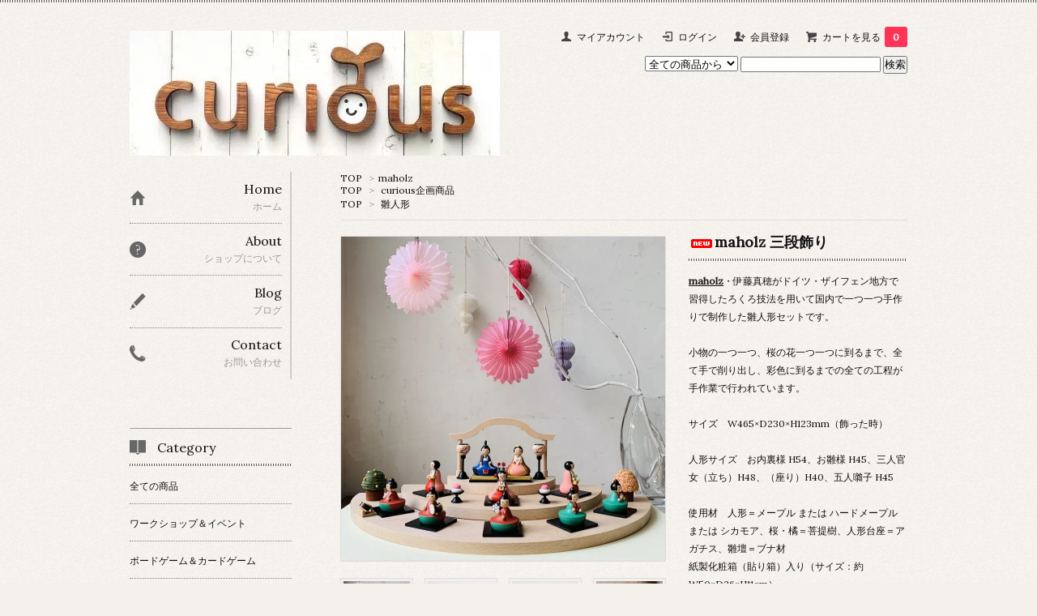

--- FILE ---
content_type: text/html; charset=EUC-JP
request_url: http://curious-design.shop-pro.jp/?pid=127102187
body_size: 12674
content:
<!DOCTYPE html PUBLIC "-//W3C//DTD XHTML 1.0 Transitional//EN" "http://www.w3.org/TR/xhtml1/DTD/xhtml1-transitional.dtd">
<html xmlns:og="http://ogp.me/ns#" xmlns:fb="http://www.facebook.com/2008/fbml" xmlns:mixi="http://mixi-platform.com/ns#" xmlns="http://www.w3.org/1999/xhtml" xml:lang="ja" lang="ja" dir="ltr">
<head>
<meta http-equiv="content-type" content="text/html; charset=euc-jp" />
<meta http-equiv="X-UA-Compatible" content="IE=edge,chrome=1" />
<title>maholz 三段飾り - curiousオンラインショップ</title>
<meta name="Keywords" content="maholz 三段飾り,curious, キュリアス, 木のおもちゃ, 小黒三郎, 会津木綿, キーナー, ハニカム, 五月人形　" />
<meta name="Description" content="maholz・伊藤真穂がドイツ・ザイフェン地方で習得したろくろ技法を用いて国内で一つ一つ手作りで制作した雛人形セットです。小物の一つ一つ、桜の花一つ一つに到るまで、全て手で削り出し、彩色に到るまでの全ての工程が手作業で行われています。" />
<meta name="Author" content="" />
<meta name="Copyright" content="©2018 curious" />
<meta http-equiv="content-style-type" content="text/css" />
<meta http-equiv="content-script-type" content="text/javascript" />
<link rel="stylesheet" href="https://img07.shop-pro.jp/PA01260/796/css/3/index.css?cmsp_timestamp=20190129193451" type="text/css" />

<link rel="alternate" type="application/rss+xml" title="rss" href="http://curious-design.shop-pro.jp/?mode=rss" />
<link rel="shortcut icon" href="https://img07.shop-pro.jp/PA01260/796/favicon.ico?cmsp_timestamp=20250405095341" />
<script type="text/javascript" src="//ajax.googleapis.com/ajax/libs/jquery/1.7.2/jquery.min.js" ></script>
<meta property="og:title" content="maholz 三段飾り - curiousオンラインショップ" />
<meta property="og:description" content="maholz・伊藤真穂がドイツ・ザイフェン地方で習得したろくろ技法を用いて国内で一つ一つ手作りで制作した雛人形セットです。小物の一つ一つ、桜の花一つ一つに到るまで、全て手で削り出し、彩色に到るまでの全ての工程が手作業で行われています。" />
<meta property="og:url" content="http://curious-design.shop-pro.jp?pid=127102187" />
<meta property="og:site_name" content="curiousオンラインショップ" />
<meta property="og:image" content="https://img07.shop-pro.jp/PA01260/796/product/127102187.jpg?cmsp_timestamp=20200104221739"/>
<meta name="facebook-domain-verification" content="hhzk1jtwecy7lorwobyl5ys9p3i9ca" />
<script>
  var Colorme = {"page":"product","shop":{"account_id":"PA01260796","title":"curious\u30aa\u30f3\u30e9\u30a4\u30f3\u30b7\u30e7\u30c3\u30d7"},"basket":{"total_price":0,"items":[]},"customer":{"id":null},"inventory_control":"option","product":{"shop_uid":"PA01260796","id":127102187,"name":"maholz \u4e09\u6bb5\u98fe\u308a","model_number":"","stock_num":0,"sales_price":113400,"sales_price_including_tax":124740,"variants":[{"id":1,"option1_value":"2025\u5e742\u6708\u9803","option2_value":"","title":"2025\u5e742\u6708\u9803","model_number":"","stock_num":0,"option_price":113400,"option_price_including_tax":124740,"option_members_price":113400,"option_members_price_including_tax":124740},{"id":2,"option1_value":"2026\u5e742\u6708\u9803","option2_value":"","title":"2026\u5e742\u6708\u9803","model_number":"","stock_num":0,"option_price":113400,"option_price_including_tax":124740,"option_members_price":113400,"option_members_price_including_tax":124740}],"category":{"id_big":2383279,"id_small":0},"groups":[{"id":1807105},{"id":1988458}],"members_price":113400,"members_price_including_tax":124740}};

  (function() {
    function insertScriptTags() {
      var scriptTagDetails = [];
      var entry = document.getElementsByTagName('script')[0];

      scriptTagDetails.forEach(function(tagDetail) {
        var script = document.createElement('script');

        script.type = 'text/javascript';
        script.src = tagDetail.src;
        script.async = true;

        if( tagDetail.integrity ) {
          script.integrity = tagDetail.integrity;
          script.setAttribute('crossorigin', 'anonymous');
        }

        entry.parentNode.insertBefore(script, entry);
      })
    }

    window.addEventListener('load', insertScriptTags, false);
  })();
</script>
<script async src="https://zen.one/analytics.js"></script>
</head>
<body>
<meta name="colorme-acc-payload" content="?st=1&pt=10029&ut=127102187&at=PA01260796&v=20260127003323&re=&cn=2ca07daf6bf48916543d5ce43b74fc25" width="1" height="1" alt="" /><script>!function(){"use strict";Array.prototype.slice.call(document.getElementsByTagName("script")).filter((function(t){return t.src&&t.src.match(new RegExp("dist/acc-track.js$"))})).forEach((function(t){return document.body.removeChild(t)})),function t(c){var r=arguments.length>1&&void 0!==arguments[1]?arguments[1]:0;if(!(r>=c.length)){var e=document.createElement("script");e.onerror=function(){return t(c,r+1)},e.src="https://"+c[r]+"/dist/acc-track.js?rev=3",document.body.appendChild(e)}}(["acclog001.shop-pro.jp","acclog002.shop-pro.jp"])}();</script><link href='https://fonts.googleapis.com/css?family=Lora:400' rel='stylesheet' type='text/css'>
<script>
  $(function(){
    $(".more_btn").on("click", function() {
      $(".more_seller").toggle();
      $(".updown").toggleClass("more_up");
    });
  });

$(function(){
  $('a[href^=#]').click(function(){
    var speed = 500;
    var href= $(this).attr("href");
    var target = $(href == "#" || href == "" ? 'html' : href);
    var position = target.offset().top;
    $("html, body").animate({scrollTop:position}, speed, "swing");
    return false;
  });
});
</script>

<div id="top_line">

</div>

<div id="container">

  
  <div id="header">
    <div class="header_link">
      <ul>
        <li class="my_account"><a href="http://curious-design.shop-pro.jp/?mode=myaccount"><i class="account"></i>マイアカウント</a></li>
                              <li class="member_login_btn">
              <a href="http://curious-design.shop-pro.jp/?mode=login&shop_back_url=http%3A%2F%2Fcurious-design.shop-pro.jp%2F"><i class="login"></i>ログイン</a>
            </li>
                          <li class="member_regist_btn">
                <a href="https://curious-design.shop-pro.jp/customer/signup/new"><i class="regist"></i>会員登録</a>
              </li>
                                      <li class="view_cart"><a href="https://curious-design.shop-pro.jp/cart/proxy/basket?shop_id=PA01260796&shop_domain=curious-design.shop-pro.jp"><i class="cart"></i>カートを見る<span class="count">0</span></a></li>
      </ul>
    </div>

      
    
          

    
    <div class="search">
      <form action="http://curious-design.shop-pro.jp/" method="GET" id="search">
        <input type="hidden" name="mode" value="srh" />
        <select name="cid" style="width: 115px;">
          <option value="">全ての商品から</option>
                    <option value="2748342,0">ワークショップ＆イベント</option>
                    <option value="2442307,0">ボードゲーム＆カードゲーム</option>
                    <option value="2475994,0">PAPER FANTASIES</option>
                    <option value="1639219,0">ハニカムペーパー工作キット</option>
                    <option value="2737089,0">CUBORO</option>
                    <option value="2963436,0">playableART&#174;</option>
                    <option value="2871641,0">Tupperware&#174; / タッパーウェア</option>
                    <option value="2383000,0">小黒三郎の組み木</option>
                    <option value="2383213,0">seto</option>
                    <option value="2383279,0">maholz</option>
                    <option value="2383285,0">Papirklip</option>
                    <option value="2625113,0">tupera tupera</option>
                    <option value="2383288,0">GRIMM'S / グリムス</option>
                    <option value="2388824,0">naef / ネフ</option>
                    <option value="2611801,0">SINA® Spielzeug / ジーナ</option>
                    <option value="2383180,0">kiener / キーナー</option>
                    <option value="2617605,0">Erzi</option>
                    <option value="2455357,0">Ostheimer / オストハイマー</option>
                    <option value="2414404,0">シュトックマー（蜜ろうクレヨン）</option>
                    <option value="2414618,0">LYRA（リラ）</option>
                    <option value="2593278,0">飛騨さしこ</option>
                    <option value="2383253,0">MASTERPIECE / 名作</option>
                    <option value="2383343,0">Doll House / ドールハウス</option>
                    <option value="2455114,0">楽器</option>
                    <option value="2388749,0">書籍 / BOOKS</option>
                    <option value="2594956,0">食品 / FOOD</option>
                    <option value="2786988,0">ももも商会</option>
                    <option value="2671023,0">イイトコ イイコト イイモノ「井」</option>
                    <option value="2383281,0">その他 / etc...</option>
                  </select>
        <input type="text" name="keyword">
        <input type="submit" value="検索" />
      </form>
    </div>
    

    <h1 class="logo"><a href="./"><img src="https://img07.shop-pro.jp/PA01260/796/PA01260796.jpg?cmsp_timestamp=20250405095341" alt="curiousオンラインショップ" /></a></h1>
  </div>
  

  
  <div id="main">
  <div class="footstamp">
  
  
  <p>
    <a href="./">TOP</a>
    <span>&gt;</span><a href='?mode=cate&cbid=2383279&csid=0'>maholz</a>      </p>
  
      <p>
      <a href="./">TOP</a>
            <span>&gt;</span>
      <a href="http://curious-design.shop-pro.jp/?mode=grp&gid=1807105">curious企画商品</a>
          </p>
      <p>
      <a href="./">TOP</a>
            <span>&gt;</span>
      <a href="http://curious-design.shop-pro.jp/?mode=grp&gid=1988458">雛人形</a>
          </p>
    
</div>

<form class="clearfix product_form" name="product_form" method="post" action="https://curious-design.shop-pro.jp/cart/proxy/basket/items/add">

<div class="product_detail_area">
    <div class="add_cart">
           
             <h2 class="product_name"><img class='new_mark_img1' src='https://img.shop-pro.jp/img/new/icons5.gif' style='border:none;display:inline;margin:0px;padding:0px;width:auto;' />maholz 三段飾り</h2>
          <div class="product_description">
            <a href="https://ohinasama.jimdo.com/maholz/" target="_blank"><u><strong>maholz</strong></u></a>・伊藤真穂がドイツ・ザイフェン地方で習得したろくろ技法を用いて国内で一つ一つ手作りで制作した雛人形セットです。<p></p><br />
小物の一つ一つ、桜の花一つ一つに到るまで、全て手で削り出し、彩色に到るまでの全ての工程が手作業で行われています。<br />
 <p></p><br />
サイズ　W465×D230×H123mm（飾った時）<p></p><br />
人形サイズ　お内裏様 H54、お雛様 H45、三人官女（立ち）H48、（座り）H40、五人囃子 H45<p></p><br />
使用材　人形＝メープル または ハードメープル または シカモア、桜・橘＝菩提樹、人形台座＝アガチス、雛壇＝ブナ材<br />
紙製化粧箱（貼り箱）入り（サイズ：約W50×D26×H11cm）<br />
※写真に写っているペーパーデコレーションは商品に含まれません。<br />
&#9654;&#65038;<u><a href="http://curious-design.shop-pro.jp/?pid=150773174" target="_blank">15cmベーシックファン 5点セット（ピンク系）</a></u><br />
&#9654;&#65038;<u><a href="http://curious-design.shop-pro.jp/?pid=137493129" target="_blank">ハニカムペーパーオーナメント（ドロップ／ピンク＆パープル）</a></u><br />
<br />
※写真は撮影用見本品のため、実際の商品とは仕上げの色など細部が写真と異なる場合がございます。<br />
なお、西所沢に開店した <a href="https://maholz-holzfiguren.business.site" target="_blank"><u>maholzのギャラリーショップ</u></a>  及び<br />
<u><a href="https://www.crayonhouse.co.jp/shop/pages/shop.aspx#tokyo" target="_blank"><u>クレヨンハウス・東京店</u></a></u>（東京・吉祥寺）<span style="color:#FF0000"><span style="font-size:x-small;">期間限定</span></span><br />
<a href="https://curious-design.jp/free/momomo" target="_blank"><u>ももも商会</u></a> （東京・練馬区）<span style="color:#FF0000"><span style="font-size:x-small;">期間限定</span></span><br />
<u><a href="http://www.arima-toys.jp" target="_blank">有馬玩具博物館</a></u>（兵庫県）<br />
<br />
にて、実物をご覧いただけます。<br />
<br />
※こちらの商品はクレジットカードをご利用いただけません。代引はご利用いただけますが、別途代引手数料が1100円かかります。
          </div>
        
        <table class="add_cart_table">
          
                    
                        <tr>
              <th>定価</th>
              <td>124,740円(税11,340円)</td>
              </tr>
                                  <tr>
              <th>販売価格</th>
              <td>
                                
                  <strong class="price">124,740円(税11,340円)</strong><br />
                            </td>
              </tr>
                    
                        <tr>
              <th>在庫数</th>
              <td>在庫残り 0 です</td>
              </tr>
                    
                    
                            </table>
            </div>

    <div class="product_images">

    <script type="text/javascript" src="https://img.shop-pro.jp/js/cloud-zoom.1.0.2.js"></script>

    <div class="zoom-section">
      <div class="zoom-small-image">
        <div id="wrap">
          
                      <a href="https://img07.shop-pro.jp/PA01260/796/product/127102187.jpg?cmsp_timestamp=20200104221739" class="cloud-zoom" id="zoom1" rel="position: &#39;inside&#39; , showTitle: true, adjustX:-4, adjustY:-4" style="position: relative; display: block; " title="">
            <img src="https://img07.shop-pro.jp/PA01260/796/product/127102187.jpg?cmsp_timestamp=20200104221739" style="display: block;" />
            </a>
                    
          <input type="hidden" name="user_hash" value="02bb1494afcd8026c3e2c3b00a0c1663"><input type="hidden" name="members_hash" value="02bb1494afcd8026c3e2c3b00a0c1663"><input type="hidden" name="shop_id" value="PA01260796"><input type="hidden" name="product_id" value="127102187"><input type="hidden" name="members_id" value=""><input type="hidden" name="back_url" value="http://curious-design.shop-pro.jp/?pid=127102187"><input type="hidden" name="reference_token" value="00f1027645424aef8098d2aa8669bf43"><input type="hidden" name="shop_domain" value="curious-design.shop-pro.jp">
      </div>
    </div>

    <div class="zoom-desc clearfix">
              <a href="https://img07.shop-pro.jp/PA01260/796/product/127102187.jpg?cmsp_timestamp=20200104221739" class="cloud-zoom-gallery" title="" rel="useZoom: &#39;zoom1&#39;, smallImage: &#39; https://img07.shop-pro.jp/PA01260/796/product/127102187.jpg?cmsp_timestamp=20200104221739&#39; ">
        <img class="zoom-tiny-image" src="https://img07.shop-pro.jp/PA01260/796/product/127102187.jpg?cmsp_timestamp=20200104221739" />
        </a>
                                          <a href="https://img07.shop-pro.jp/PA01260/796/product/127102187_o1.jpg?cmsp_timestamp=20180110004205" class="cloud-zoom-gallery" title="" rel="useZoom: 'zoom1', smallImage: ' https://img07.shop-pro.jp/PA01260/796/product/127102187_o1.jpg?cmsp_timestamp=20180110004205' ">
            <img class="zoom-tiny-image" src="https://img07.shop-pro.jp/PA01260/796/product/127102187_o1.jpg?cmsp_timestamp=20180110004205" />
            </a>
                                        <a href="https://img07.shop-pro.jp/PA01260/796/product/127102187_o2.jpg?cmsp_timestamp=20180110144009" class="cloud-zoom-gallery" title="" rel="useZoom: 'zoom1', smallImage: ' https://img07.shop-pro.jp/PA01260/796/product/127102187_o2.jpg?cmsp_timestamp=20180110144009' ">
            <img class="zoom-tiny-image" src="https://img07.shop-pro.jp/PA01260/796/product/127102187_o2.jpg?cmsp_timestamp=20180110144009" />
            </a>
                                        <a href="https://img07.shop-pro.jp/PA01260/796/product/127102187_o3.jpg?cmsp_timestamp=20200104221739" class="cloud-zoom-gallery gallery_last" title="" rel="useZoom: 'zoom1', smallImage: ' https://img07.shop-pro.jp/PA01260/796/product/127102187_o3.jpg?cmsp_timestamp=20200104221739' ">
            <img class="zoom-tiny-image" src="https://img07.shop-pro.jp/PA01260/796/product/127102187_o3.jpg?cmsp_timestamp=20200104221739" />
            </a>
                                                                                                                                                                                                                                                                                                                                                                                                                                                                                                                                                                                                                                                                                                                                                                                                                                                                                        </div>
  </div>
</div>



        



<div class="add_cart">


        
                              <div class="sold_out">SOLD OUT</div>
                  
              
        <p id="sk_link_other">
          <a href="http://curious-design.shop-pro.jp/?mode=sk">特定商取引法に基づく表記 (返品など)</a>
        </p>

          <div class="product_link_area">
          
          <p>
            <a class="btn btn-contact" href="https://curious-design.shop-pro.jp/customer/products/127102187/inquiries/new">この商品について問い合わせる</a>
          </p>
          <ul class="other_link">
                      <li><a href="https://curious-design.shop-pro.jp/customer/products/127102187/reviews">レビューを見る(0件)</a></li>
            <li><a href="https://curious-design.shop-pro.jp/customer/products/127102187/reviews/new">レビューを投稿</a></li>
                      <li><a href="mailto:?subject=%E3%80%90curious%E3%82%AA%E3%83%B3%E3%83%A9%E3%82%A4%E3%83%B3%E3%82%B7%E3%83%A7%E3%83%83%E3%83%97%E3%80%91%E3%81%AE%E3%80%8Cmaholz%20%E4%B8%89%E6%AE%B5%E9%A3%BE%E3%82%8A%E3%80%8D%E3%81%8C%E3%81%8A%E3%81%99%E3%81%99%E3%82%81%E3%81%A7%E3%81%99%EF%BC%81&body=%0D%0A%0D%0A%E2%96%A0%E5%95%86%E5%93%81%E3%80%8Cmaholz%20%E4%B8%89%E6%AE%B5%E9%A3%BE%E3%82%8A%E3%80%8D%E3%81%AEURL%0D%0Ahttp%3A%2F%2Fcurious-design.shop-pro.jp%2F%3Fpid%3D127102187%0D%0A%0D%0A%E2%96%A0%E3%82%B7%E3%83%A7%E3%83%83%E3%83%97%E3%81%AEURL%0Ahttp%3A%2F%2Fcurious-design.shop-pro.jp%2F">この商品を友達に教える</a></li>
            <li><a href="http://curious-design.shop-pro.jp/?mode=cate&cbid=2383279&csid=0">買い物を続ける</a></li>
          </ul>
          <ul class="share clearfix">
            <li><div class="twitter">
            <a href="https://twitter.com/share" class="twitter-share-button" data-url="http://curious-design.shop-pro.jp/?pid=127102187" data-text="" data-lang="ja" >ツイート</a>
<script charset="utf-8">!function(d,s,id){var js,fjs=d.getElementsByTagName(s)[0],p=/^http:/.test(d.location)?'http':'https';if(!d.getElementById(id)){js=d.createElement(s);js.id=id;js.src=p+'://platform.twitter.com/widgets.js';fjs.parentNode.insertBefore(js,fjs);}}(document, 'script', 'twitter-wjs');</script>
          </div></li>
          <li><div class="fb-like">
            
          </div></li>
          <li><div class="line">
           <div class="line-it-button" data-lang="ja" data-type="share-a" data-ver="3"
                         data-color="default" data-size="small" data-count="false" style="display: none;"></div>
                       <script src="https://www.line-website.com/social-plugins/js/thirdparty/loader.min.js" async="async" defer="defer"></script>
          </div></li></ul>
         <ul class="share calamel-link clearfix">  
                      <li><div class="fav_button"></div></li>
         </ul>
</div>


</div>


</div>
</form>
<br style="clear:both;">




  <div class="box  box_small" id="box_recommend">
  <div class="header_block clearfix">
  <div class="icon">
  <img src="https://img.shop-pro.jp/tmpl_img/67/recommended_icon.png">
  </div>
  <div class="title">
  <h3>おすすめ商品</h3>
  </div>
  </div>
        <div class="item_box">
        
        <div class="item_image">
                        <a href="?pid=151084529"><img src="https://img07.shop-pro.jp/PA01260/796/product/151084529_th.jpg?cmsp_timestamp=20230109142431" class="item" /></a><br />
                    </div>
        <div class="item_detail">
            
            <p class="item_name">
                <a href="?pid=151084529"><img class='new_mark_img1' src='https://img.shop-pro.jp/img/new/icons29.gif' style='border:none;display:inline;margin:0px;padding:0px;width:auto;' />KH415 銀杏円びな五段飾り・特別色（普通垂幕）</a><br />
            </p>
            <p class="item_price">
                
                                
                81,400円(税7,400円)<br />
                                            </p>
        </div>
    </div>
            <div class="item_box">
        
        <div class="item_image">
                        <a href="?pid=157392211"><img src="https://img07.shop-pro.jp/PA01260/796/product/157392211_th.jpg?cmsp_timestamp=20230129213452" class="item" /></a><br />
                    </div>
        <div class="item_detail">
            
            <p class="item_name">
                <a href="?pid=157392211"><img class='new_mark_img1' src='https://img.shop-pro.jp/img/new/icons65.gif' style='border:none;display:inline;margin:0px;padding:0px;width:auto;' />KH187 銀杏びな三段飾り（普通垂幕）</a><br />
            </p>
            <p class="item_price">
                
                                
                128,700円(税11,700円)<br />
                                            </p>
        </div>
    </div>
            <div class="item_box">
        
        <div class="item_image">
                        <a href="?pid=140627579"><img src="https://img07.shop-pro.jp/PA01260/796/product/140627579_th.png?cmsp_timestamp=20230602001456" class="item" /></a><br />
                    </div>
        <div class="item_detail">
            
            <p class="item_name">
                <a href="?pid=140627579">KH417 鯛びな</a><br />
            </p>
            <p class="item_price">
                
                                
                29,700円(税2,700円)<br />
                                            </p>
        </div>
    </div>
            <div class="item_box">
        
        <div class="item_image">
                        <a href="?pid=140627689"><img src="https://img07.shop-pro.jp/PA01260/796/product/140627689_th.jpg?cmsp_timestamp=20190223004723" class="item" /></a><br />
                    </div>
        <div class="item_detail">
            
            <p class="item_name">
                <a href="?pid=140627689"><img class='new_mark_img1' src='https://img.shop-pro.jp/img/new/icons5.gif' style='border:none;display:inline;margin:0px;padding:0px;width:auto;' />KH285 楕円椿雛</a><br />
            </p>
            <p class="item_price">
                
                                
                29,700円(税2,700円)<br />
                                            </p>
        </div>
    </div>
            <div class="item_box box_last">
        
        <div class="item_image">
                        <a href="?pid=150342288"><img src="https://img07.shop-pro.jp/PA01260/796/product/150342288_th.jpg?cmsp_timestamp=20230619212847" class="item" /></a><br />
                    </div>
        <div class="item_detail">
            
            <p class="item_name">
                <a href="?pid=150342288">8cmファン6色セット（パステル系）</a><br />
            </p>
            <p class="item_price">
                
                                
                990円(税90円)<br />
                                            </p>
        </div>
    </div>
            <br style="clear:both;" />
  </div>

<script type="text/javascript" src="https://img.shop-pro.jp/js/jquery.easing.1.3.js"></script>

  
  
      
    </div>
  


<div id="side">
  
  
    <div class="box" id="side_nav">
    <ul>
         <li><a href="./"><div class="nav_item clearfix"><div class="nav_icon"><img src="https://img.shop-pro.jp/tmpl_img/67/home_icon.png"></div><div class="nav_title"><h3>Home</h3>
<p>ホーム</p></div></div></a></li>
         <li><a href="http://curious-design.shop-pro.jp/?mode=sk"><div class="nav_item clearfix"><div class="nav_icon"><img src="https://img.shop-pro.jp/tmpl_img/67/about_icon.png"></div><div class="nav_title"><h3>About</h3>
<p>ショップについて</p></div></div></a></li>
                <li><a href="https://curiousjpn.exblog.jp"><div class="nav_item clearfix"><div class="nav_icon"><img src="https://img.shop-pro.jp/tmpl_img/67/blog_icon.png"></div><div class="nav_title"><h3>Blog</h3>
<p>ブログ</p></div></div></a></li>
                         <li><a href="https://curious-design.shop-pro.jp/customer/inquiries/new"><div class="nav_item clearfix"><div class="nav_icon"><img src="https://img.shop-pro.jp/tmpl_img/67/contact_icon.png"></div><div class="nav_title"><h3>Contact</h3>
<p>お問い合わせ</p></div></div></a></li>
     </ul>
    </div>
    



  <div class="box box_default" id="box_category">
  <div class="header_block clearfix">
  <div class="icon">
  <img src="https://img.shop-pro.jp/tmpl_img/67/category_icon.png">
  </div>
  <div class="title">
  <h3>Category</h3>
  </div>
  </div>
  <ul>
    <li><a href="./?mode=srh&cid=&keyword="><div><p>全ての商品</p></div></a></li>      
                <li><a href="http://curious-design.shop-pro.jp/?mode=cate&cbid=2748342&csid=0"><div><p>ワークショップ＆イベント</p></div></a></li>
                      <li><a href="http://curious-design.shop-pro.jp/?mode=cate&cbid=2442307&csid=0"><div><p>ボードゲーム＆カードゲーム</p></div></a></li>
                      <li>
      <a href="http://curious-design.shop-pro.jp/?mode=cate&cbid=2475994&csid=0"><div><img src="https://img07.shop-pro.jp/PA01260/796/category/2475994_0.png?cmsp_timestamp=20250731223834" /><br />
      <p>PAPER FANTASIES</p></div></a>
      </li>
                      <li>
      <a href="http://curious-design.shop-pro.jp/?mode=cate&cbid=1639219&csid=0"><div><img src="https://img07.shop-pro.jp/PA01260/796/category/1639219_0.jpg?cmsp_timestamp=20250731223834" /><br />
      <p>ハニカムペーパー工作キット</p></div></a>
      </li>
                      <li>
      <a href="http://curious-design.shop-pro.jp/?mode=cate&cbid=2737089&csid=0"><div><img src="https://img07.shop-pro.jp/PA01260/796/category/2737089_0.png?cmsp_timestamp=20250731223834" /><br />
      <p>CUBORO</p></div></a>
      </li>
                      <li>
      <a href="http://curious-design.shop-pro.jp/?mode=cate&cbid=2963436&csid=0"><div><img src="https://img07.shop-pro.jp/PA01260/796/category/2963436_0.png?cmsp_timestamp=20250731223834" /><br />
      <p>playableART&#174;</p></div></a>
      </li>
                      <li>
      <a href="http://curious-design.shop-pro.jp/?mode=cate&cbid=2871641&csid=0"><div><img src="https://img07.shop-pro.jp/PA01260/796/category/2871641_0.png?cmsp_timestamp=20250731223834" /><br />
      <p>Tupperware&#174; / タッパーウェア</p></div></a>
      </li>
                      <li>
      <a href="http://curious-design.shop-pro.jp/?mode=cate&cbid=2383000&csid=0"><div><img src="https://img07.shop-pro.jp/PA01260/796/category/2383000_0.png?cmsp_timestamp=20250731223834" /><br />
      <p>小黒三郎の組み木</p></div></a>
      </li>
                      <li>
      <a href="http://curious-design.shop-pro.jp/?mode=cate&cbid=2383213&csid=0"><div><img src="https://img07.shop-pro.jp/PA01260/796/category/2383213_0.png?cmsp_timestamp=20250731223834" /><br />
      <p>seto</p></div></a>
      </li>
                      <li>
      <a href="http://curious-design.shop-pro.jp/?mode=cate&cbid=2383279&csid=0"><div><img src="https://img07.shop-pro.jp/PA01260/796/category/2383279_0.jpg?cmsp_timestamp=20250731223834" /><br />
      <p>maholz</p></div></a>
      </li>
                      <li>
      <a href="http://curious-design.shop-pro.jp/?mode=cate&cbid=2383285&csid=0"><div><img src="https://img07.shop-pro.jp/PA01260/796/category/2383285_0.jpg?cmsp_timestamp=20250731223834" /><br />
      <p>Papirklip</p></div></a>
      </li>
                      <li>
      <a href="http://curious-design.shop-pro.jp/?mode=cate&cbid=2625113&csid=0"><div><img src="https://img07.shop-pro.jp/PA01260/796/category/2625113_0.png?cmsp_timestamp=20250731223834" /><br />
      <p>tupera tupera</p></div></a>
      </li>
                      <li>
      <a href="http://curious-design.shop-pro.jp/?mode=cate&cbid=2383288&csid=0"><div><img src="https://img07.shop-pro.jp/PA01260/796/category/2383288_0.png?cmsp_timestamp=20250731223834" /><br />
      <p>GRIMM'S / グリムス</p></div></a>
      </li>
                      <li>
      <a href="http://curious-design.shop-pro.jp/?mode=cate&cbid=2388824&csid=0"><div><img src="https://img07.shop-pro.jp/PA01260/796/category/2388824_0.png?cmsp_timestamp=20250731223834" /><br />
      <p>naef / ネフ</p></div></a>
      </li>
                      <li>
      <a href="http://curious-design.shop-pro.jp/?mode=cate&cbid=2611801&csid=0"><div><img src="https://img07.shop-pro.jp/PA01260/796/category/2611801_0.gif?cmsp_timestamp=20250731223834" /><br />
      <p>SINA® Spielzeug / ジーナ</p></div></a>
      </li>
                      <li>
      <a href="http://curious-design.shop-pro.jp/?mode=cate&cbid=2383180&csid=0"><div><img src="https://img07.shop-pro.jp/PA01260/796/category/2383180_0.png?cmsp_timestamp=20250731223834" /><br />
      <p>kiener / キーナー</p></div></a>
      </li>
                      <li>
      <a href="http://curious-design.shop-pro.jp/?mode=cate&cbid=2617605&csid=0"><div><img src="https://img07.shop-pro.jp/PA01260/796/category/2617605_0.png?cmsp_timestamp=20250731223834" /><br />
      <p>Erzi</p></div></a>
      </li>
                      <li>
      <a href="http://curious-design.shop-pro.jp/?mode=cate&cbid=2455357&csid=0"><div><img src="https://img07.shop-pro.jp/PA01260/796/category/2455357_0.png?cmsp_timestamp=20250731223834" /><br />
      <p>Ostheimer / オストハイマー</p></div></a>
      </li>
                      <li>
      <a href="http://curious-design.shop-pro.jp/?mode=cate&cbid=2414404&csid=0"><div><img src="https://img07.shop-pro.jp/PA01260/796/category/2414404_0.png?cmsp_timestamp=20250731223834" /><br />
      <p>シュトックマー（蜜ろうクレヨン）</p></div></a>
      </li>
                      <li>
      <a href="http://curious-design.shop-pro.jp/?mode=cate&cbid=2414618&csid=0"><div><img src="https://img07.shop-pro.jp/PA01260/796/category/2414618_0.png?cmsp_timestamp=20250731223834" /><br />
      <p>LYRA（リラ）</p></div></a>
      </li>
                      <li>
      <a href="http://curious-design.shop-pro.jp/?mode=cate&cbid=2593278&csid=0"><div><img src="https://img07.shop-pro.jp/PA01260/796/category/2593278_0.png?cmsp_timestamp=20250731223834" /><br />
      <p>飛騨さしこ</p></div></a>
      </li>
                      <li><a href="http://curious-design.shop-pro.jp/?mode=cate&cbid=2383253&csid=0"><div><p>MASTERPIECE / 名作</p></div></a></li>
                      <li><a href="http://curious-design.shop-pro.jp/?mode=cate&cbid=2383343&csid=0"><div><p>Doll House / ドールハウス</p></div></a></li>
                      <li><a href="http://curious-design.shop-pro.jp/?mode=cate&cbid=2455114&csid=0"><div><p>楽器</p></div></a></li>
                      <li><a href="http://curious-design.shop-pro.jp/?mode=cate&cbid=2388749&csid=0"><div><p>書籍 / BOOKS</p></div></a></li>
                      <li><a href="http://curious-design.shop-pro.jp/?mode=cate&cbid=2594956&csid=0"><div><p>食品 / FOOD</p></div></a></li>
                      <li>
      <a href="http://curious-design.shop-pro.jp/?mode=cate&cbid=2786988&csid=0"><div><img src="https://img07.shop-pro.jp/PA01260/796/category/2786988_0.png?cmsp_timestamp=20250731223834" /><br />
      <p>ももも商会</p></div></a>
      </li>
                      <li>
      <a href="http://curious-design.shop-pro.jp/?mode=cate&cbid=2671023&csid=0"><div><img src="https://img07.shop-pro.jp/PA01260/796/category/2671023_0.jpg?cmsp_timestamp=20250731223834" /><br />
      <p>イイトコ イイコト イイモノ「井」</p></div></a>
      </li>
                      <li><a href="http://curious-design.shop-pro.jp/?mode=cate&cbid=2383281&csid=0"><div><p>その他 / etc...</p></div></a></li>
            </ul>
</div>


  
    <div class="box box_default" id="box_group">
  <div class="header_block clearfix">
  <div class="icon">
  <img src="https://img.shop-pro.jp/tmpl_img/67/group_icon.png">
  </div>
  <div class="title">
  <h3>Group</h3>
   </div>
  </div>
<ul>      <li>
            <a href="http://curious-design.shop-pro.jp/?mode=grp&gid=1807105"><div><p>curious企画商品</p></div></a>
            </li>
              <li>
            <a href="http://curious-design.shop-pro.jp/?mode=grp&gid=1746079"><div><p>ご出産祝</p></div></a>
            </li>
              <li>
            <a href="http://curious-design.shop-pro.jp/?mode=grp&gid=1988458"><div><p>雛人形</p></div></a>
            </li>
              <li>
            <a href="http://curious-design.shop-pro.jp/?mode=grp&gid=1795730"><div><p>五月人形・鯉のぼり</p></div></a>
            </li>
              <li>
            <a href="http://curious-design.shop-pro.jp/?mode=grp&gid=1939774"><div><p>工作キット／材料</p></div></a>
            </li>
              <li>
            <a href="http://curious-design.shop-pro.jp/?mode=grp&gid=1976093"><div><p>クリスマスデコレーション</p></div></a>
            </li>
              <li>
            <a href="http://curious-design.shop-pro.jp/?mode=grp&gid=2001468"><div><p>インテリア</p></div></a>
            </li>
              <li>
            <a href="http://curious-design.shop-pro.jp/?mode=grp&gid=2355459"><div><p>ウッドビーズ</p></div></a>
            </li>
              <li>
            <a href="http://curious-design.shop-pro.jp/?mode=grp&gid=2412423"><div><p>おままごと</p></div></a>
            </li>
              <li>
            <a href="http://curious-design.shop-pro.jp/?mode=grp&gid=2695902"><div><p>泉水（北澤いずみ）</p></div></a>
            </li>
              <li>
            <a href="http://curious-design.shop-pro.jp/?mode=grp&gid=2695640"><div><p>レトロおもちゃ</p></div></a>
            </li>
              <li>
            <a href="http://curious-design.shop-pro.jp/?mode=grp&gid=1786747"><div><p>廃番品</p></div></a>
            </li>
              <li>
            <a href="http://curious-design.shop-pro.jp/?mode=grp&gid=1927257"><div><p>お買得品</p></div></a>
            </li>
              <li>
            <a href="http://curious-design.shop-pro.jp/?mode=grp&gid=3006880"><div><img src="https://img07.shop-pro.jp/PA01260/796/category/g_3006880.jpg?cmsp_timestamp=20240810220419" /></ br>
      <p>Kleebratt クレーブラット</p></div></a>
            </li>
              <li>
            <a href="http://curious-design.shop-pro.jp/?mode=grp&gid=3006980"><div><img src="https://img07.shop-pro.jp/PA01260/796/category/g_3006980.jpg?cmsp_timestamp=20240811151802" /></ br>
      <p>DREi HASEN ドライハーゼン</p></div></a>
            </li>
              <li>
            <a href="http://curious-design.shop-pro.jp/?mode=grp&gid=3018052"><div><p>アトリエニキティキ</p></div></a>
            </li>
              <li>
            <a href="http://curious-design.shop-pro.jp/?mode=grp&gid=3040017"><div><p>playableART&#174;</p></div></a>
            </li>
      </ul> 
 </div>
  

    
        <div class="box" id="box_sellers">
    <div class="header_block clearfix">
    <div class="icon"><img src="https://img.shop-pro.jp/tmpl_img/67/seller_icon.png"></div>
    <div class="title"><h3>Ranking</h3></div>
    </div>
    <ul>
                        <li class="top_seller   ">         
          <a href="?pid=127099691"><div class="seller_box clearfix">
                    <img class="seller_image" src="https://img07.shop-pro.jp/PA01260/796/product/127099691_th.jpg?cmsp_timestamp=20180109184729">
                     <div class="seller_detail">
           <p class="seller_rank">No.<strong>1</strong></p>
           <p class="seller_name">ペッキングバード Aizuバージョン（はで縞／まりも縞）</p>
           <p class="seller_teika">
                  
                                    
                  2,860円(税260円)<br />
                                    </p>
           </div>
        </div></a></li>
                        <li class="top_seller rank_2  ">         
          <a href="?pid=127099766"><div class="seller_box clearfix">
                    <img class="seller_image" src="https://img07.shop-pro.jp/PA01260/796/product/127099766_th.jpg?cmsp_timestamp=20180109185230">
                     <div class="seller_detail">
           <p class="seller_rank">No.<strong>2</strong></p>
           <p class="seller_name">ラトルスネイク Aizuバージョン（はで縞／まりも縞）</p>
           <p class="seller_teika">
                  
                                    
                  2,640円(税240円)<br />
                                    </p>
           </div>
        </div></a></li>
                        <li class="top_seller  rank_3 ">         
          <a href="?pid=127101419"><div class="seller_box clearfix">
                    <img class="seller_image" src="https://img07.shop-pro.jp/PA01260/796/product/127101419_th.png?cmsp_timestamp=20180109222941">
                     <div class="seller_detail">
           <p class="seller_rank">No.<strong>3</strong></p>
           <p class="seller_name"><img class='new_mark_img1' src='https://img.shop-pro.jp/img/new/icons33.gif' style='border:none;display:inline;margin:0px;padding:0px;width:auto;' />ハニカムペーパー・クラフトキット「Garland バード」</p>
           <p class="seller_teika">
                  
                                    
                  990円(税90円)<br />
                                    </p>
           </div>
        </div></a></li>
                        <li class="   ">         
          <a href="?pid=127101862"><div class="seller_box clearfix">
                    <img class="seller_image" src="https://img07.shop-pro.jp/PA01260/796/product/127101862_th.jpg?cmsp_timestamp=20180109232755">
                     <div class="seller_detail">
           <p class="seller_rank">No.<strong>4</strong></p>
           <p class="seller_name">JOUPii / ポキポキ人形</p>
           <p class="seller_teika">
                  
                                    
                  4,180円(税380円)<br />
                                    </p>
           </div>
        </div></a></li>
                        <li class="   ">         
          <a href="?pid=150342288"><div class="seller_box clearfix">
                    <img class="seller_image" src="https://img07.shop-pro.jp/PA01260/796/product/150342288_th.jpg?cmsp_timestamp=20230619212847">
                     <div class="seller_detail">
           <p class="seller_rank">No.<strong>5</strong></p>
           <p class="seller_name">8cmファン6色セット（パステル系）</p>
           <p class="seller_teika">
                  
                                    
                  990円(税90円)<br />
                                    </p>
           </div>
        </div></a></li>
                        <li class="   more_seller">         
          <a href="?pid=150773406"><div class="seller_box clearfix">
                    <img class="seller_image" src="https://img07.shop-pro.jp/PA01260/796/product/150773406_th.jpg?cmsp_timestamp=20200504121848">
                     <div class="seller_detail">
           <p class="seller_rank">No.<strong>6</strong></p>
           <p class="seller_name">15cmベーシックファン 5点セット（パステル系）</p>
           <p class="seller_teika">
                  
                                    
                  1,100円(税100円)<br />
                                    </p>
           </div>
        </div></a></li>
                        <li class="   more_seller">         
          <a href="?pid=166623316"><div class="seller_box clearfix">
                    <img class="seller_image" src="https://img07.shop-pro.jp/PA01260/796/product/166623316_th.jpg?cmsp_timestamp=20220212134341">
                     <div class="seller_detail">
           <p class="seller_rank">No.<strong>7</strong></p>
           <p class="seller_name"><img class='new_mark_img1' src='https://img.shop-pro.jp/img/new/icons50.gif' style='border:none;display:inline;margin:0px;padding:0px;width:auto;' />ボックスのかんじ</p>
           <p class="seller_teika">
                  
                                    
                  2,500円(税227円)<br />
                                    <span class="sold_out">SOLD OUT</span></p>
           </div>
        </div></a></li>
                        <li class="   more_seller">         
          <a href="?pid=127094887"><div class="seller_box clearfix">
                    <img class="seller_image" src="https://img07.shop-pro.jp/PA01260/796/product/127094887_th.jpg?cmsp_timestamp=20200115231921">
                     <div class="seller_detail">
           <p class="seller_rank">No.<strong>8</strong></p>
           <p class="seller_name"><img class='new_mark_img1' src='https://img.shop-pro.jp/img/new/icons33.gif' style='border:none;display:inline;margin:0px;padding:0px;width:auto;' />ハニカムペーパー・クラフトキット「雛飾り」</p>
           <p class="seller_teika">
                  
                                    
                  2,750円(税250円)<br />
                                    </p>
           </div>
        </div></a></li>
            </ul>
    <p class="more_btn"><i class="updown"></i></p>
    </div>
        

    
    
        <div class="box box_default" id="box_freepage">
  <div class="header_block clearfix">
  <div class="icon">
  <img src="https://img.shop-pro.jp/tmpl_img/67/other_icon.png">
  </div>
  <div class="title">
  <h3>Other page</h3>
  </div>
  </div>
      <ul>
                <li><a href="http://curious-design.shop-pro.jp/?mode=f1"><div>会員登録</div></a></li>
              </ul>
    </div>
        

    
        

      
              <div class="box" id="box_owner">
  <div class="header_block clearfix">
  <div class="icon">
  <img src="https://img.shop-pro.jp/tmpl_img/67/owner_icon.png">
  </div>
  <div class="title">
  <h3>About the owner</h3>
  </div>
  </div>
<div class="inner">
               <img src="https://img07.shop-pro.jp/PA01260/796/PA01260796_m.jpg?cmsp_timestamp=20250405095341" class="owner_photo" />
                <p class="name">イシクラフミコ</p>
        <p class="memo">店長のイシクラです。
2008年12月にオープンした実店舗は2016年4月にクローズいたしましたが、出張販売やオンラインショップを通じて、curiousがお客様にお届けしたい商品のご紹介を続けております。
なかなか商品の掲載が追いついておりませんが、お探しの商品がございましたら、<a href="https://secure.shop-pro.jp/?mode=inq&shop_id=PA01260796"><u>お問い合わせフォーム</u></a>よりお気軽にお問い合わせくださいませ。</p>
</div>
      </div>
            
    </div>
  

  
<a href="#top_line" class="to_top"><span>Top</span></a>
  

  
  <div id="footer">

 
    
<div class="foot_policy clearfix">
  <div class="foot_sk_box">  
    <h3>返品について</h3>                  
      <dl>
        <dt><h4>返品期限</h4></dt>
        <dd><p>商品の到着後、内容のご確認をお願い致します。 お気付きの点がございましたら、到着より7日以内にご連絡下さい。<br />
<br />
それ以降は、お受け出来ませんのでご注意下さい。<br />
<br />
返品の際には必ず一度ご連絡下さい。ご連絡がないまま返送された場合には、返品・交換をお受けできませんのでご注意下さい。</p></dd>
        <dt><h4>返品送料</h4></dt>
        <dd><p>不良品など当方の瑕疵による返品に伴う送料は当方で負担します。</p></dd>
      </dl>
  </div>



  <div id="pay" class="foot_sk_box">
    <h3>お支払い方法</h3>
      <dl>
                        <dt>
          <h4>クレジットカード</h4><dt>
          <dd><p>            <img class='payment_img' src='https://img.shop-pro.jp/common/card2.gif'><img class='payment_img' src='https://img.shop-pro.jp/common/card6.gif'><img class='payment_img' src='https://img.shop-pro.jp/common/card18.gif'><img class='payment_img' src='https://img.shop-pro.jp/common/card0.gif'><img class='payment_img' src='https://img.shop-pro.jp/common/card9.gif'>
                    VISA、ダイナース、マスターカード、JCB、アメリカン・エキスプレスをご利用いただけます。
          </p><dd>
                        <dt>
          <h4>Amazon Pay</h4><dt>
          <dd><p>          Amazonのアカウントに登録された配送先や支払い方法を利用して決済できます。
          </p><dd>
                        <dt>
          <h4>コンビニエンスストア払い</h4><dt>
          <dd><p>          ファミリーマート / ローソン / ミニストップ / セイコーマートでのお支払い
          </p><dd>
                        <dt>
          <h4>ゆうちょ振替</h4><dt>
          <dd><p>          ※他行から送金する場合<br />
店名：○○八（ゼロゼロハチ）<br />
預金種目：普通預金<br />
口座番号：0 ３９５７２９
          </p><dd>
                        <dt>
          <h4>銀行振込（楽天）</h4><dt>
          <dd><p>          
          </p><dd>
                        <dt>
          <h4>銀行振込（PayPay銀行）</h4><dt>
          <dd><p>          ※PayPay銀行は、旧・ジャパンネット銀行のことで、PayPayでの決済ではありません
          </p><dd>
                        <dt>
          <h4>宅急便コレクト（代引）</h4><dt>
          <dd><p>          
          </p><dd>
                        <dt>
          <h4>商品代引（キュリアス便）</h4><dt>
          <dd><p>          〒177-, 178- 167- のエリアのみ、ご利用いただけます。<br />
（配送方法を「キュリアス便」でお選びください）
          </p><dd>
                        <dt>
          <h4>ももも商会にて支払い</h4><dt>
          <dd><p>          練馬区石神井台の「ももも商会」<br />
https://curious-design.jp/free/momomo<br />
にてお支払いいただけます。
          </p><dd>
          </dl>
  </div>



  <div class="foot_sk_box">
    <h3>配送方法・送料について</h3>
    <dl>
                <dt><img src="https://img07.shop-pro.jp/PA01260/796/delivery/312139.png?cmsp_timestamp=20260126010315" alt="" class="poricy_img" /></dt>        
        <dt>
          <h4>宅急便（ヤマト運輸）</h4>
       </dt>
       <dd>          
<p>送料の明細は<br />
http://curious-design.jp/free/shopping<br />
をご参照ください。<br />
小さい商品は「宅急便コンパクト」に適用できる商品もございますので、詳しくはお問い合わせください。<br />
※沖縄への120サイズ以上の商品の送料は、別途お見積となります。</p>
        </dd>
                        
        <dt>
          <h4>宅急便コンパクト</h4>
       </dt>
       <dd>          
<p></p>
        </dd>
                <dt><img src="https://img07.shop-pro.jp/PA01260/796/delivery/454144.png?cmsp_timestamp=20241015154507" alt="" class="poricy_img" /></dt>        
        <dt>
          <h4>レターパックプラス</h4>
       </dt>
       <dd>          
<p>A4サイズ、4kg以内（厚みは3cm以上も可）<br />
ギフト用で選択すると、商品パッケージが潰れることがありますので、ギフトの場合は宅急便をお選びください。</p>
        </dd>
                        
        <dt>
          <h4>レターパックライト（厚み3cm以内）</h4>
       </dt>
       <dd>          
<p></p>
        </dd>
                <dt><img src="https://img07.shop-pro.jp/PA01260/796/delivery/444947.png?cmsp_timestamp=20250403110209" alt="" class="poricy_img" /></dt>        
        <dt>
          <h4>ネコポス／クリックポスト（厚み2.5cm以内）</h4>
       </dt>
       <dd>          
<p>以下のサイズでお送りできる商品（商品ページに「ネコポス可」と記載しているもの）に限り、お選びいただきます。<br />
<br />
角形A4サイズ（31.2cm以内×22.8cm）以内<br />
厚さ2.5cm以内<br />
重さ1Kg以内<br />
<br />
※こちらの都合でクリックポストに振り替える場合があります</p>
        </dd>
                        
        <dt>
          <h4>キュリアス便（〒177-, 178- と上井草エリア限定）</h4>
       </dt>
       <dd>          
<p>〒177-, 178- と上井草エリア限定、お買い上げ4000円以上で無料配達いたします。<br />
※配達希望日はご希望に添えない場合がございますので、複数日時をお書き添えいただけると助かります</p>
        </dd>
                        
        <dt>
          <h4>ももも商会にて受け取り</h4>
       </dt>
       <dd>          
<p>受け渡し日時をご予約の上、ご利用いただけます<br />
※システム上の都合のより、配送先ご住所の入力が必須になりますので、<br />
お客様のお名前と、<br />
1770045<br />
東京都練馬区石神井台<br />
ももも商会 <br />
を御入力の上、お客様の電話番号とメールアドレスをご記入ください。</p>
        </dd>
                        
        <dt>
          <h4>追加注文（別の注文に同梱）</h4>
       </dt>
       <dd>          
<p></p>
        </dd>
      </dl>
  </div>


      
    
        
</div>  

 
 
 
   <ul class="footer_menu">
      <li><a href="./">ホーム</a></li>
      <li><a href="http://curious-design.shop-pro.jp/?mode=myaccount">マイアカウント</a></li>
      <li><a href="https://curious-design.shop-pro.jp/customer/inquiries/new">お問い合わせ</a></li>
      <li><a href="http://curious-design.shop-pro.jp/?mode=privacy">プライバシーポリシー</a></li>
      <li><a href="http://curious-design.shop-pro.jp/?mode=sk#payment">お支払い方法について</a></li>
      <li><a href="http://curious-design.shop-pro.jp/?mode=sk#delivery">配送方法・送料について</a></li>
      <li><a href="http://curious-design.shop-pro.jp/?mode=sk">特定商取引法に基づく表記</a></li>
      <li><a href="http://curious-design.shop-pro.jp/?mode=rss">RSS</a> / <a href="http://curious-design.shop-pro.jp/?mode=atom">ATOM</a></li>
    </ul>
    <address class="copyright">
      &#169;2008-2019 curious
      <span class="powered"><a href="https://shop-pro.jp" target="_blank">Powered&nbsp;<img src="https://img.shop-pro.jp/tmpl_img/67/powered.png" alt="カラーミーショップ" /></a></span>
    </address>
  </div>
 
  
</div><script type="text/javascript" src="http://curious-design.shop-pro.jp/js/cart.js" ></script>
<script type="text/javascript" src="http://curious-design.shop-pro.jp/js/async_cart_in.js" ></script>
<script type="text/javascript" src="http://curious-design.shop-pro.jp/js/product_stock.js" ></script>
<script type="text/javascript" src="http://curious-design.shop-pro.jp/js/js.cookie.js" ></script>
<script type="text/javascript" src="http://curious-design.shop-pro.jp/js/favorite_button.js" ></script>
</body></html>